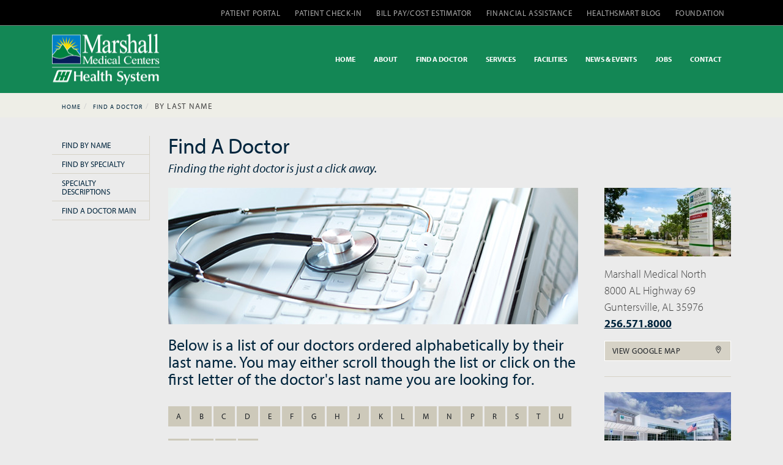

--- FILE ---
content_type: text/html; charset=UTF-8
request_url: https://mmcenters.com/physicians/Z/by-name-letter
body_size: 7502
content:
<!doctype html>
<html lang="en">
<head>
    <!-- Page hiding snippet (recommended) -->
    <style>.async-hide { opacity: 0 !important} </style>
    <script>
        (function(a,s,y,n,c,h,i,d,e){s.className+=' '+y;
            h.end=i=function(){s.className=s.className.replace(RegExp(' ?'+y),'')};
            (a[n]=a[n]||[]).hide=h;setTimeout(function(){i();h.end=null},c);
        })(window,document.documentElement,'async-hide','dataLayer',4000,{'GTM-M8H4P7P':true});
    </script>
    <!-- End Page hiding snippet -->

    <!-- Google Tag Manager -->
    <script>(function(w,d,s,l,i){w[l]=w[l]||[];w[l].push({'gtm.start':
            new Date().getTime(),event:'gtm.js'});var f=d.getElementsByTagName(s)[0],
            j=d.createElement(s),dl=l!='dataLayer'?'&l='+l:'';j.async=true;j.src=
            'https://www.googletagmanager.com/gtm.js?id='+i+dl;f.parentNode.insertBefore(j,f);
        })(window,document,'script','dataLayer','GTM-M8H4P7P');</script>
    <!-- End Google Tag Manager -->

    <script>(function(){ var s = document.createElement('script'), e = ! document.body ? document.querySelector('head') : document.body; s.src = 'https://acsbapp.com/apps/app/dist/js/app.js'; s.async = true; s.onload = function(){ acsbJS.init({ statementLink : '', footerHtml : 'Website Accessibility Solution by Red Sage Communications', hideMobile : false, hideTrigger : false, language : 'en', position : 'left', leadColor : '#146ff8', triggerColor : '#146ff8', triggerRadius : '50%', triggerPositionX : 'right', triggerPositionY : 'bottom', triggerIcon : 'wheels', triggerSize : 'medium', triggerOffsetX : 20, triggerOffsetY : 20, mobile : { triggerSize : 'small', triggerPositionX : 'right', triggerPositionY : 'bottom', triggerOffsetX : 10, triggerOffsetY : 10, triggerRadius : '50%' } }); }; e.appendChild(s);}());</script>

    <meta charset="utf-8">
	<meta http-equiv="X-UA-Compatible" content="IE=edge">
	<title>Find A Doctor By Last Name Starting With Z </title>
	<meta name="description" content="Finding the right doctor is just a click away.">
	<meta name="viewport" content="initial-scale=1.0,maximum-scale=5">
    <meta name="apple-mobile-web-app-capable" content="yes">
    <meta name="HandheldFriendly" content="True">
    <meta name="apple-mobile-web-app-status-bar-style" content="black">
    <meta name="google-site-verification" content="55btNy4giEPpt2R6ML6XI85CgYyLZv6dZyNOWw1uUrM" />
    <!-- TYPEKIT Font Support-->
    <link rel="stylesheet" href="https://use.typekit.net/nav3grh.css">

    <script>try{Typekit.load({ async: true });}catch(e){}</script>
    
	<!-- CSS Styles -->
    <link rel="stylesheet" href="https://mmcenters.com/css/public.css">

	
	<!-- Fav and touch icons Place favicon.ico and apple-touch-icon.png in the root directory -->
 	<link rel="shortcut icon" href="/mmc_logo.ico" />
</head>

<body class="">




<noscript><iframe src="https://www.googletagmanager.com/ns.html?id=GTM-M8H4P7P"
                  height="0" width="0" style="display:none;visibility:hidden"></iframe></noscript>
<!-- End Google Tag Manager (noscript) -->

<!-- PAGETOP -->
<div id="pagetop">
    <div class="container clearfix">
        <!-- Right, socials -->
        <div class="right clearfix">
            <a href="https://www.facebook.com/mmcenters" aria-label="Facebook" class="fab fa-facebook facebook"></a>
            <a href="https://twitter.com/mm_centers" aria-label="Twitter" class="fab fa-twitter twitter"></a>
            <a href="https://www.instagram.com/marshallmedicalcenters/" aria-label="Instagram" class="fab fa-instagram instagram"></a>
        </div>
        <!-- Left texts -->
        <div class="left">
            <a href="https://mmcenters.com/about/patient-portal">PATIENT PORTAL</a>
            <a href="https://mmcenters.com/about/patient-check-in">PATIENT CHECK-IN</a>
            <a href="https://mmcenters.com/about/cost-estimator-bill-pay">BILL PAY/COST ESTIMATOR</a>
            <a href="https://mmcenters.com/about/financial-assistance-program">FINANCIAL ASSISTANCE</a>
            <a href="https://mmcenters.com/blog">HEALTHSMART BLOG</a>
            <a href="https://www.foundationformmc.org">FOUNDATION</a>
        </div>

    </div>
</div>
<!--END PAGETOP -->

<!-- NAVIGATION -->
<nav id="navigation" class="modern sticky green-nav hide-by-scroll" data-offset="0">
    <!-- Columns -->
    <div class="columns clearfix container">
        <!-- Logo -->
        <div class="logo">
            <a href="https://mmcenters.com">
                <img src="https://mmcenters.com/img/template/mmc-logo-hh-rev.png" data-second-logo="https://mmcenters.com/img/template/mmc-logo-hh.jpg" alt="Marshall Medical Centers - Many Reasons. One Choice">
            </a>
        </div>

        <!-- Navigation Menu -->
        <div class="nav-menu">
            <ul class="nav clearfix uppercase">

                <li><a href="https://mmcenters.com">HOME</a></li>

                
                <li class="dropdown-toggle d-none d-xl-inline">
                    <a href="https://mmcenters.com/about">ABOUT</a>
                    <ul class="dropdown-menu mega-menu to-center">
                        <li>
    <ul class="column">
        <li><a href="https://mmcenters.com/about">About Us Overview</a></li>
        <li><a href="https://mmcenters.com/about/leadership">Leadership</a></li>
        <li><a href="https://mmcenters.com/careers">Careers at MMC</a></li>
        <li><a href="https://mmcenters.com/about/cost-estimator-bill-pay">Cost Estimator/Bill Pay</a></li>
        <li><a href="https://mmcenters.com/daisy">Daisy Awards</a></li>
        <li><a href="https://mmcenters.com/about/financial-assistance-program">Financial Assistance Program</a></li>
        <li><a href="https://www.foundationformmc.org" target="_blank">Foundation for MMC</a></li>
    </ul>

    <ul class="column">
        <li><a href="https://mmcenters.com/about/lifesouth">LifeSouth</a></li>
        <li><a href="https://mmcenters.com/about/literature">Literature</a></li>
        <li><a href="https://mmcenters.com/services/marshall-mobility">Marshall Mobility</a></li>
        <li><a href="https://mmcenters.com/about/vision-statement">Mission Statement</a></li>
        <li><a href="https://mmcenters.com/pdf/MMC-Section1557.pdf">Nondiscrimination & Accessibility</a></li>
        <li><a href="https://mmcenters.com/about/patient-check-in">Patient Check-In</a></li>
        <li><a href="https://mmcenters.com/about/patient-portal">Patient Portal</a></li>
        <li><a href="https://mmcenters.com/about/patient-privacy">Patient Privacy</a></li>
    </ul>

    <ul class="column">
        <li><a href="https://mmcenters.com/pdf/MMC-patients-rights-responsibilities.pdf?1769103934">Patients' Rights & Responsibilities</a></li>
        <li><a href="https://mmcenters.com/about/request-medical-records">Request Medical Records</a></li>
        <li><a href="https://mmcenters.com/about/sponsorship-requests">Sponsorship Requests</a></li>
        <li><a href="https://mmcenters.com/about/surveys">Survey Requests</a></li>
        <li><a href="https://mmcenters.com/technology">Technology at MMC</a></li>
        <li><a href="https://mmcenters.com/about/tobacco-free-facility">Tobacco Free Facility</a></li>
        <li><a href="https://mmcenters.com/about/visitation">Visitation Guidelines</a></li>
        <li><a href="https://mmcenters.com/about/volunteering">Volunteering</a></li>
    </ul>
</li>
                    </ul>
                </li>

                
                <li class="dropdown-toggle d-inline d-xl-none">
                    <a href="#">ABOUT</a>
                    <ul class="dropdown-menu mega-menu to-center">
                        <li>
    <ul class="column">
        <li><a href="https://mmcenters.com/about">About Us Overview</a></li>
        <li><a href="https://mmcenters.com/about/leadership">Leadership</a></li>
        <li><a href="https://mmcenters.com/careers">Careers at MMC</a></li>
        <li><a href="https://mmcenters.com/about/cost-estimator-bill-pay">Cost Estimator/Bill Pay</a></li>
        <li><a href="https://mmcenters.com/daisy">Daisy Awards</a></li>
        <li><a href="https://mmcenters.com/about/financial-assistance-program">Financial Assistance Program</a></li>
        <li><a href="https://www.foundationformmc.org" target="_blank">Foundation for MMC</a></li>
    </ul>

    <ul class="column">
        <li><a href="https://mmcenters.com/about/lifesouth">LifeSouth</a></li>
        <li><a href="https://mmcenters.com/about/literature">Literature</a></li>
        <li><a href="https://mmcenters.com/services/marshall-mobility">Marshall Mobility</a></li>
        <li><a href="https://mmcenters.com/about/vision-statement">Mission Statement</a></li>
        <li><a href="https://mmcenters.com/pdf/MMC-Section1557.pdf">Nondiscrimination & Accessibility</a></li>
        <li><a href="https://mmcenters.com/about/patient-check-in">Patient Check-In</a></li>
        <li><a href="https://mmcenters.com/about/patient-portal">Patient Portal</a></li>
        <li><a href="https://mmcenters.com/about/patient-privacy">Patient Privacy</a></li>
    </ul>

    <ul class="column">
        <li><a href="https://mmcenters.com/pdf/MMC-patients-rights-responsibilities.pdf?1769103934">Patients' Rights & Responsibilities</a></li>
        <li><a href="https://mmcenters.com/about/request-medical-records">Request Medical Records</a></li>
        <li><a href="https://mmcenters.com/about/sponsorship-requests">Sponsorship Requests</a></li>
        <li><a href="https://mmcenters.com/about/surveys">Survey Requests</a></li>
        <li><a href="https://mmcenters.com/technology">Technology at MMC</a></li>
        <li><a href="https://mmcenters.com/about/tobacco-free-facility">Tobacco Free Facility</a></li>
        <li><a href="https://mmcenters.com/about/visitation">Visitation Guidelines</a></li>
        <li><a href="https://mmcenters.com/about/volunteering">Volunteering</a></li>
    </ul>
</li>
                    </ul>
                </li>

                
                <li class="dropdown-toggle d-inline d-xl-none">
                    <a href="#">FIND A DOCTOR</a>
                    <ul class="dropdown-menu to-right">
                        <li><a href="https://mmcenters.com/physicians/by-name">Find By Name</a></li>
<li><a href="https://mmcenters.com/physicians/by-specialty">Find By Specialty</a></li>
<li><a href="https://mmcenters.com/physicians/specialty-descriptions">Specialty Descriptions</a></li>
<li><a href="https://mmcenters.com/physicians">Find A Doctor Main</a></li>
                    </ul>
                </li>

                
                <li class="dropdown-toggle d-none d-xl-inline">
                    <a href="https://mmcenters.com/physicians">FIND A DOCTOR</a>
                    <ul class="dropdown-menu to-right">
                        <li><a href="https://mmcenters.com/physicians/by-name">Find By Name</a></li>
<li><a href="https://mmcenters.com/physicians/by-specialty">Find By Specialty</a></li>
<li><a href="https://mmcenters.com/physicians/specialty-descriptions">Specialty Descriptions</a></li>
<li><a href="https://mmcenters.com/physicians">Find A Doctor Main</a></li>
                    </ul>
                </li>


                
                <li class="dropdown-toggle d-inline d-xl-none">
                    <a href="#">SERVICES</a>
                    <ul class="dropdown-menu mega-menu to-center">
                        <li>
<ul class="column">
    <li><a href="https://mmcenters.com/services">Services Overview</a></li>
    <li><a href="https://mmcenters.com/services/baby-oh-baby">Baby, Oh Baby!</a></li>
        <li><a href="https://mmcenters.com/services/behavioral-health">Behavioral Health</a></li>
        <li><a href="https://mmcenters.com/services/cardiac-cath-technology">Cardiac Cath Technology</a></li>
        <li><a href="https://mmcenters.com/services/community-connections">Community Connections</a></li>
        <li><a href="https://mmcenters.com/services/diagnostic-imaging">Diagnostic Imaging</a></li>
        <li><a href="https://mmcenters.com/services/emergency-services">Emergency Services</a></li>
        <li><a href="https://mmcenters.com/services/fitness-wellness">Fitness/Wellness</a></li>
        <li><a href="https://mmcenters.com/services/gastroenterology">Gastroenterology</a></li>
        <li><a href="https://mmcenters.com/services/goldcare">GoldCare 55+</a></li>
        <li><a href="https://mmcenters.com/services/hematology">Hematology</a></li>
        <li><a href="https://mmcenters.com/services/homecare">HomeCare</a>
        <li><a href="https://mmcenters.com/services/medical-centers-home-medical-equipment">Home Medical Equipment</a></li>

</ul>

<ul class="column">
    <li><a href="https://mmcenters.com/services/mammography">Mammography</a></li>
    <li><a href="https://mmcenters.com/services/marshall-at-home">Marshall At Home</a></li>
    <li><a href="https://mmcenters.com/services/marshall-mobility">Marshall Mobility</a>
    <li><a href="https://mmcenters.com/services/obgyn">OB/GYN</a></li>
    <li><a href="https://mmcenters.com/services/oncology" class="oncology">Oncology</a></li>

    <li><a href="https://mmcenters.com/services/pulmonary-nodule-diagnosis">Pulmonology</a></li>
    <li><a href="https://mmcenters.com/services/rheumatology">Rheumatology</a></li>
    <li><a href="https://mmcenters.com/services/sleep-disorders-center">Sleep Disorders</a></li>
    <li><a href="https://mmcenters.com/services/smart-start">Smart Start</a></li>
    <li><a href="https://mmcenters.com/services/surgical-services">Surgical Services</a></li>

    <li><a href="https://mmcenters.com/services/therapy-services">Therapy</a></li>
    <li><a href="https://mmcenters.com/services/urology">Urology</a></li>
    <li><a href="https://mmcenters.com/services/wound-healing-center">Wound Treatment</a></li>
    </ul>

    <ul class="column menu-promo">
        <li>
            <img src="https://mmcenters.com/img/home/mm-cancer-care-center.jpg" class="img-fluid">
            <h3>Oncology Services</h3>
            <p>The Marshall Cancer Care Center <br/>
                offers the latest oncology treatments <br/>
                and radiation services.</p>

            <a href="https://mmcenters.com/services/oncology" class="btn btn-primary">Find Out More</a>
        </li>
    </ul>

    <ul class="column menu-promo">
        <li>
            <img src="https://mmcenters.com/img/home/obgyn-services-menu-tn.jpg" class="img-fluid">
            <h3>OB/GYN Services</h3>
            <p>In caring for families and their new <br/>
                babies, there are special steps to be<br/>
                taken to ensure their health and safety.</p>
            <a href="https://mmcenters.com/services/obgyn" class="btn btn-primary">Find Out More</a>
        </li>
    </ul>
</li>
                    </ul>
                </li>

                
                <li class="dropdown-toggle d-none d-xl-inline">
                    <a href="https://mmcenters.com/services">SERVICES</a>
                    <ul class="dropdown-menu mega-menu to-center">
                        <li>
<ul class="column">
    <li><a href="https://mmcenters.com/services">Services Overview</a></li>
    <li><a href="https://mmcenters.com/services/baby-oh-baby">Baby, Oh Baby!</a></li>
        <li><a href="https://mmcenters.com/services/behavioral-health">Behavioral Health</a></li>
        <li><a href="https://mmcenters.com/services/cardiac-cath-technology">Cardiac Cath Technology</a></li>
        <li><a href="https://mmcenters.com/services/community-connections">Community Connections</a></li>
        <li><a href="https://mmcenters.com/services/diagnostic-imaging">Diagnostic Imaging</a></li>
        <li><a href="https://mmcenters.com/services/emergency-services">Emergency Services</a></li>
        <li><a href="https://mmcenters.com/services/fitness-wellness">Fitness/Wellness</a></li>
        <li><a href="https://mmcenters.com/services/gastroenterology">Gastroenterology</a></li>
        <li><a href="https://mmcenters.com/services/goldcare">GoldCare 55+</a></li>
        <li><a href="https://mmcenters.com/services/hematology">Hematology</a></li>
        <li><a href="https://mmcenters.com/services/homecare">HomeCare</a>
        <li><a href="https://mmcenters.com/services/medical-centers-home-medical-equipment">Home Medical Equipment</a></li>

</ul>

<ul class="column">
    <li><a href="https://mmcenters.com/services/mammography">Mammography</a></li>
    <li><a href="https://mmcenters.com/services/marshall-at-home">Marshall At Home</a></li>
    <li><a href="https://mmcenters.com/services/marshall-mobility">Marshall Mobility</a>
    <li><a href="https://mmcenters.com/services/obgyn">OB/GYN</a></li>
    <li><a href="https://mmcenters.com/services/oncology" class="oncology">Oncology</a></li>

    <li><a href="https://mmcenters.com/services/pulmonary-nodule-diagnosis">Pulmonology</a></li>
    <li><a href="https://mmcenters.com/services/rheumatology">Rheumatology</a></li>
    <li><a href="https://mmcenters.com/services/sleep-disorders-center">Sleep Disorders</a></li>
    <li><a href="https://mmcenters.com/services/smart-start">Smart Start</a></li>
    <li><a href="https://mmcenters.com/services/surgical-services">Surgical Services</a></li>

    <li><a href="https://mmcenters.com/services/therapy-services">Therapy</a></li>
    <li><a href="https://mmcenters.com/services/urology">Urology</a></li>
    <li><a href="https://mmcenters.com/services/wound-healing-center">Wound Treatment</a></li>
    </ul>

    <ul class="column menu-promo">
        <li>
            <img src="https://mmcenters.com/img/home/mm-cancer-care-center.jpg" class="img-fluid">
            <h3>Oncology Services</h3>
            <p>The Marshall Cancer Care Center <br/>
                offers the latest oncology treatments <br/>
                and radiation services.</p>

            <a href="https://mmcenters.com/services/oncology" class="btn btn-primary">Find Out More</a>
        </li>
    </ul>

    <ul class="column menu-promo">
        <li>
            <img src="https://mmcenters.com/img/home/obgyn-services-menu-tn.jpg" class="img-fluid">
            <h3>OB/GYN Services</h3>
            <p>In caring for families and their new <br/>
                babies, there are special steps to be<br/>
                taken to ensure their health and safety.</p>
            <a href="https://mmcenters.com/services/obgyn" class="btn btn-primary">Find Out More</a>
        </li>
    </ul>
</li>
                    </ul>
                </li>

                
                <li class="dropdown-toggle d-inline d-xl-none">
                    <a href="#">FACILITIES</a>
                    <ul class="dropdown-menu mega-menu to-center">
                        <li>
    <ul class="column menu-promo">
        <li>
            <img src="https://mmcenters.com/img/aside/facility-photos/mmc-north-facility.jpg" alt="Marshall Medical Centers North" class="img-fluid img-facility"/>
            <h3>Marshall Medical North</h3>
            <p>8000 AL Highway 69 <br/>
                Guntersville, AL 35976<br/>
                <a class="phone" href="tel:256.571.8000">256.571.8000</a>
            </p>
            <a href="https://mmcenters.com/facilities/marshall-medical-north" class="btn btn-primary">Find Out More</a>
        </li>
    </ul>

    <ul class="column menu-promo">
        <img src="https://mmcenters.com/img/aside/facility-photos/mmc-south-facility.jpg" alt="Marshall Medical Centers South" class="img-fluid img-facility"/>
        <h3>Marshall Medical South</h3>
        <p>2505 US Highway 431<br/>
        Boaz, AL 35957<br/>
            <a class="phone" href="tel:256.593.8310">256.593.8310</a>
        </p>
        <a href="https://mmcenters.com/facilities/marshall-medical-south" class="btn btn-primary">Find Out More</a>
    </ul>

    <ul class="column">
        <li><a href="https://mmcenters.com/facilities">Facilities Overview</a></li>
        <li><a href="https://mmcenters.com/facilities/marshall-medical-north">Marshall Medical Center North</a></li>
        <li><a href="https://mmcenters.com/facilities/marshall-medical-south">Marshall Medical Center South</a></li>
        <li><a href="https://mmcenters.com/facilities/professional-center">Marshall Professional Center</a></li>
        <li><a href="https://mmcenters.com/facilities/cancer-care-center">Marshall Cancer Care Center</a></li>
        <li><a href="https://mmcenters.com/facilities/imaging-center">Marshall Imaging Center</a></li>

        <li><a href="https://mmcenters.com/facilities/rheumatology">Marshall Rheumatology</a></li>
        <li><a href="https://mmcenters.com/facilities/marshall-sleep-disorders-center">Marshall Sleep Disorders Center</a></li>

    </ul>


    <ul class="column">
        <li><a href="https://mmcenters.com/facilities/marshall-wound-healing-center">Marshall Wound Healing Center</a></li>
        <li><a href="https://mmcenters.com/facilities/northeast-alabama-vascular-vein-specialist">Northeast Alabama Vascular & <br/>Vein Specialists</a></li>
        <li><a href="https://mmcenters.com/facilities/therapy-sports-rehab-north">Marshall Therapy & Sports Rehab North</a></li>
        <li><a href="https://mmcenters.com/facilities/marshall-wellness-center-north">Marshall Wellness Centers - North</a></li>
        <li><a href="https://mmcenters.com/facilities/therapy-sports-rehab-south">Marshall Therapy & Sports Rehab South</a></li>
        <li><a href="https://mmcenters.com/facilities/marshall-wellness-center-south">Marshall Wellness Centers - South</a></li>
    </ul>

</li>
                    </ul>
                </li>

                
                <li class="dropdown-toggle d-none d-xl-inline">
                    <a href="https://mmcenters.com/facilities">FACILITIES</a>
                    <ul class="dropdown-menu mega-menu to-center">
                        <li>
    <ul class="column menu-promo">
        <li>
            <img src="https://mmcenters.com/img/aside/facility-photos/mmc-north-facility.jpg" alt="Marshall Medical Centers North" class="img-fluid img-facility"/>
            <h3>Marshall Medical North</h3>
            <p>8000 AL Highway 69 <br/>
                Guntersville, AL 35976<br/>
                <a class="phone" href="tel:256.571.8000">256.571.8000</a>
            </p>
            <a href="https://mmcenters.com/facilities/marshall-medical-north" class="btn btn-primary">Find Out More</a>
        </li>
    </ul>

    <ul class="column menu-promo">
        <img src="https://mmcenters.com/img/aside/facility-photos/mmc-south-facility.jpg" alt="Marshall Medical Centers South" class="img-fluid img-facility"/>
        <h3>Marshall Medical South</h3>
        <p>2505 US Highway 431<br/>
        Boaz, AL 35957<br/>
            <a class="phone" href="tel:256.593.8310">256.593.8310</a>
        </p>
        <a href="https://mmcenters.com/facilities/marshall-medical-south" class="btn btn-primary">Find Out More</a>
    </ul>

    <ul class="column">
        <li><a href="https://mmcenters.com/facilities">Facilities Overview</a></li>
        <li><a href="https://mmcenters.com/facilities/marshall-medical-north">Marshall Medical Center North</a></li>
        <li><a href="https://mmcenters.com/facilities/marshall-medical-south">Marshall Medical Center South</a></li>
        <li><a href="https://mmcenters.com/facilities/professional-center">Marshall Professional Center</a></li>
        <li><a href="https://mmcenters.com/facilities/cancer-care-center">Marshall Cancer Care Center</a></li>
        <li><a href="https://mmcenters.com/facilities/imaging-center">Marshall Imaging Center</a></li>

        <li><a href="https://mmcenters.com/facilities/rheumatology">Marshall Rheumatology</a></li>
        <li><a href="https://mmcenters.com/facilities/marshall-sleep-disorders-center">Marshall Sleep Disorders Center</a></li>

    </ul>


    <ul class="column">
        <li><a href="https://mmcenters.com/facilities/marshall-wound-healing-center">Marshall Wound Healing Center</a></li>
        <li><a href="https://mmcenters.com/facilities/northeast-alabama-vascular-vein-specialist">Northeast Alabama Vascular & <br/>Vein Specialists</a></li>
        <li><a href="https://mmcenters.com/facilities/therapy-sports-rehab-north">Marshall Therapy & Sports Rehab North</a></li>
        <li><a href="https://mmcenters.com/facilities/marshall-wellness-center-north">Marshall Wellness Centers - North</a></li>
        <li><a href="https://mmcenters.com/facilities/therapy-sports-rehab-south">Marshall Therapy & Sports Rehab South</a></li>
        <li><a href="https://mmcenters.com/facilities/marshall-wellness-center-south">Marshall Wellness Centers - South</a></li>
    </ul>

</li>
                    </ul>
                </li>

                
                <li class="dropdown-toggle d-none d-xl-inline">
                    <a href="https://mmcenters.com/news">NEWS & EVENTS</a>
                    <ul class="dropdown-menu to-right">
                        <li><a href="https://mmcenters.com/news">411 News & Events</a></li>
<li><a href="https://mmcenters.com/news/press-releases">Press Releases</a></li>
<li><a href="https://mmcenters.com/news/upcoming-events">Upcoming Events</a></li>
                    </ul>
                </li>

                
                <li class="dropdown-toggle d-inline d-xl-none">
                    <a href="#">NEWS & EVENTS</a>
                    <ul class="dropdown-menu to-right">
                        <li><a href="https://mmcenters.com/news">411 News & Events</a></li>
<li><a href="https://mmcenters.com/news/press-releases">Press Releases</a></li>
<li><a href="https://mmcenters.com/news/upcoming-events">Upcoming Events</a></li>
                    </ul>
                </li>

                
                <li class="dropdown-toggle d-none d-xl-inline">
                    <a href="https://mmcenters.com/careers">JOBS</a>
                    <ul class="dropdown-menu to-right">
                        <li><a href="https://careers.hhsys.org/us/en/marshallpositions">Apply Online</a></li>
<li><a href="https://mmcenters.com/careers/nurses">Nurse Recruitment</a></li>
<li><a href="https://mmcenters.com/careers/physicians">Physician Recruitment</a></li>
<li><a href="https://mmcenters.com/careers/healthcare">General Healthcare</a></li>
<li><a href="https://mmcenters.com/sleep-academy">Sleep Academy</a></li>
<li><a href="https://mmcenters.com/careers/employee-info-packet">New Employee Information Packet</a></li>
<li><a href="https://mmcenters.com/careers/marshall-county-living">About Marshall County</a></li>
<li><a href="https://mmcenters.com/careers">Jobs Main</a></li>
                    </ul>
                </li>

                
                <li class="dropdown-toggle d-inline d-xl-none">
                    <a href="#">JOBS</a>
                    <ul class="dropdown-menu to-right">
                        <li><a href="https://careers.hhsys.org/us/en/marshallpositions">Apply Online</a></li>
<li><a href="https://mmcenters.com/careers/nurses">Nurse Recruitment</a></li>
<li><a href="https://mmcenters.com/careers/physicians">Physician Recruitment</a></li>
<li><a href="https://mmcenters.com/careers/healthcare">General Healthcare</a></li>
<li><a href="https://mmcenters.com/sleep-academy">Sleep Academy</a></li>
<li><a href="https://mmcenters.com/careers/employee-info-packet">New Employee Information Packet</a></li>
<li><a href="https://mmcenters.com/careers/marshall-county-living">About Marshall County</a></li>
<li><a href="https://mmcenters.com/careers">Jobs Main</a></li>
                    </ul>
                </li>

                <li><a href="https://mmcenters.com/contact">CONTACT</a></li>

            </ul>
        </div>
    <!-- End Navigation Menu -->
    </div>
    <!-- End Columns -->
</nav>
<!-- END NAVIGATION -->


	<div class="breadcrumb-container">
		<div class="container">
			<ol class="breadcrumb">
				<li><a href="https://mmcenters.com">Home</a></li>
				<li><a href="https://mmcenters.com/physicians">Find A Doctor</a></li>
                <li>By Last Name</li>
			</ol>
		</div>
	</div>
	        <div class="container">
            <div class="row">
                <aside class="col-md-3 col-lg-2 hidden-xs hidden-sm">
                    <nav class="subnav">
                        <ul class="nav nav-pills nav-stacked">
                            <li><a href="https://mmcenters.com/physicians/by-name">Find By Name</a></li>
<li><a href="https://mmcenters.com/physicians/by-specialty">Find By Specialty</a></li>
<li><a href="https://mmcenters.com/physicians/specialty-descriptions">Specialty Descriptions</a></li>
<li><a href="https://mmcenters.com/physicians">Find A Doctor Main</a></li>
                        </ul>
                    </nav>
                </aside>

                <section class="col-sm-12 col-md-9 col-lg-10">

                    <h1>Find A Doctor</h1>
                    <h2>Finding the right doctor is just a click away.</h2>

                    <div class="row">

                        <article class="col-sm-8 col-md-8 col-lg-9">
                            <img src="https://mmcenters.com/img/find-physicians/find-physician.jpg" class="img-fluid img-main"/>
                        <h3>Below is a list of our doctors ordered alphabetically by their last name. You may either scroll though the list or click on the first letter of the doctor's last name you are looking for.</h3>

                                                                                    <a href="https://mmcenters.com/physicians/A/by-name-letter" class="btn btn-default">A</a>
                                                                                                               <a href="https://mmcenters.com/physicians/B/by-name-letter" class="btn btn-default">B</a>
                                                                                                               <a href="https://mmcenters.com/physicians/C/by-name-letter" class="btn btn-default">C</a>
                                                                                                               <a href="https://mmcenters.com/physicians/D/by-name-letter" class="btn btn-default">D</a>
                                                                                                               <a href="https://mmcenters.com/physicians/E/by-name-letter" class="btn btn-default">E</a>
                                                                                                               <a href="https://mmcenters.com/physicians/F/by-name-letter" class="btn btn-default">F</a>
                                                                                                               <a href="https://mmcenters.com/physicians/G/by-name-letter" class="btn btn-default">G</a>
                                                                                                               <a href="https://mmcenters.com/physicians/H/by-name-letter" class="btn btn-default">H</a>
                                                                                                               <a href="https://mmcenters.com/physicians/J/by-name-letter" class="btn btn-default">J</a>
                                                                                                               <a href="https://mmcenters.com/physicians/K/by-name-letter" class="btn btn-default">K</a>
                                                                                                               <a href="https://mmcenters.com/physicians/L/by-name-letter" class="btn btn-default">L</a>
                                                                                                               <a href="https://mmcenters.com/physicians/M/by-name-letter" class="btn btn-default">M</a>
                                                                                                               <a href="https://mmcenters.com/physicians/N/by-name-letter" class="btn btn-default">N</a>
                                                                                                               <a href="https://mmcenters.com/physicians/P/by-name-letter" class="btn btn-default">P</a>
                                                                                                               <a href="https://mmcenters.com/physicians/R/by-name-letter" class="btn btn-default">R</a>
                                                                                                               <a href="https://mmcenters.com/physicians/S/by-name-letter" class="btn btn-default">S</a>
                                                                                                               <a href="https://mmcenters.com/physicians/T/by-name-letter" class="btn btn-default">T</a>
                                                                                                               <a href="https://mmcenters.com/physicians/U/by-name-letter" class="btn btn-default">U</a>
                                                                                                               <a href="https://mmcenters.com/physicians/V/by-name-letter" class="btn btn-default">V</a>
                                                                                                               <a href="https://mmcenters.com/physicians/W/by-name-letter" class="btn btn-default">W</a>
                                                                                                               <a href="https://mmcenters.com/physicians/Y/by-name-letter" class="btn btn-default">Y</a>
                                                                                                               <a href="https://mmcenters.com/physicians/Z/by-name-letter" class="btn btn-default">Z</a>
                                                   

                        <p>
                        <a href="https://mmcenters.com/physicians/Z/by-name-letter-print" class="btn btn-default pull-right"><i class="ti ti-printer"></i> Print this list</a>
                        <div class="clearfix"></div>
                         <hr/>

                         <h3>Complete List Where Last Name Starts with 'Z'</h3>
                         <hr/>

                                                            <div class="row doc-row">
                                    <div class="col-lg-4">
                                                                                    <img src="https://insite.mmcenters.com/storage/zahn_allen_lt.jpg" class="img-fluid" alt="Allan  Zahn, MD"/>
                                                                            </div>
                                    <div class="col-lg-8">
                                        <div class="list-group doc-list">
                                            <a class="list-group-item-header" href="https://mmcenters.com/physicians/102/physician-detail"><strong>Zahn,</strong>  Allan , MD</a>
                                            <p class="list-group-item-text mb-3"><em>Emergency Medicine </em></p>

                                            <p class="list-group-item-bold-text">Marshall Medical Center North</p>                                            <p class="list-group-item-text">8000 Alabama Highway 69                                                <br/>                                                                                            Guntersville, AL, 35976                                            </p>
                                            <p class="list-group-item-text">Tel: <strong>(256) 571-8000</strong></p>                                            
                                                                                        
                                                                                    </div>
                                    </div>
                                </div>
                                                            <div class="row doc-row">
                                    <div class="col-lg-4">
                                                                                    <img src="https://insite.mmcenters.com/storage/Zeien.jpg" class="img-fluid" alt="Megan  Zeien, MD"/>
                                                                            </div>
                                    <div class="col-lg-8">
                                        <div class="list-group doc-list">
                                            <a class="list-group-item-header" href="https://mmcenters.com/physicians/174/physician-detail"><strong>Zeien,</strong>  Megan , MD</a>
                                            <p class="list-group-item-text mb-3"><em>OB-GYN </em></p>

                                            <p class="list-group-item-bold-text">Medical Centers OB/GYN</p>                                            <p class="list-group-item-text">7938 Alabama HWY 69, Suite 360                                                 <br/>                                                                                            Guntersville, AL, 35976                                            </p>
                                            <p class="list-group-item-text">Tel: <strong>(256) 571-8470</strong></p>                                            <p class="list-group-item-text">Fax: <strong>(256) 571-8279</strong></p>
                                                                                        
                                                                                            <a class="btn btn-secondary" href="http://www.medicalcentersobgyn.com">Visit Practice Website</a>
                                                                                    </div>
                                    </div>
                                </div>
                                                    </article>
                        <aside class="col-sm-4 col-md-4 col-lg-3">
                            <img src="https://mmcenters.com/img/aside/facility-photos/mmc-north-facility.jpg" alt="Marshall Medical Centers North" class="img-fluid img-facility"/>

<div class="vcard">
    <p>Marshall Medical North</p>
    <p>8000 AL Highway 69</p>
    <p>Guntersville, AL 35976</p>
    <p class="tel"><a href="tel:256.571.8000">256.571.8000</a></p>
</div>


<a href="#" data-toggle="modal" data-target="#mmcNorthModal" class="btn btn-default btn-block"><i class="ti ti-location-pin"></i> View Google Map</a>


<div class="modal fade" id="mmcNorthModal" tabindex="-1" role="dialog" aria-labelledby="mmcNorth" aria-hidden="true">
    <div class="modal-dialog modal-lg" role="document">
        <div class="modal-content">
            <div class="modal-header">
                <h5 class="modal-title" id="mmcNorth">Marshall Medical Centers - North</h5>
                <button type="button" class="close" data-dismiss="modal" aria-label="Close">
                    <span aria-hidden="true">&times;</span>
                </button>
            </div>
            <div class="modal-body">
                <iframe src="https://www.google.com/maps/embed?pb=!1m18!1m12!1m3!1d3293.436543371858!2d-86.42375084863589!3d34.364815680426474!2m3!1f0!2f0!3f0!3m2!1i1024!2i768!4f13.1!3m3!1m2!1s0x8889e4aa54cd0ad9%3A0x39a6cadb8301dd8e!2sMarshall%20Medical%20Center%20North!5e0!3m2!1sen!2sus!4v1575384127526!5m2!1sen!2sus" width="765" height="450" frameborder="0" style="border:0;" allowfullscreen=""></iframe>
            </div>
            <div class="modal-footer">
                <button type="button" class="btn btn-secondary" data-dismiss="modal">Close</button>
            </div>
        </div>
    </div>
</div>


                            <hr>
                            <img src="https://mmcenters.com/img/aside/facility-photos/mmc-south-facility.jpg" alt="Marshall Medical Centers South" class="img-fluid img-facility"/>

<div class="vcard">
	<p>Marshall Medical South</p>
	<div class="adr">
		<p>2505 US Highway 431</p>
		<p>Boaz, AL 35957</p>
	</div>

    <p class="tel"><a href="tel:256.593.8310">256.593.8310</a></p>
</div>

<a href="#" data-toggle="modal" data-target="#mmcSouthModal" class="btn btn-default btn-block"><i class="ti ti-location-pin"></i> View Google Map</a>

<div class="modal fade" id="mmcSouthModal" tabindex="-1" role="dialog" aria-labelledby="mmcSouth" aria-hidden="true">
    <div class="modal-dialog modal-lg" role="document">
        <div class="modal-content">
            <div class="modal-header">
                <h5 class="modal-title" id="mmcSouth">Marshall Medical Centers - South</h5>
                <button type="button" class="close" data-dismiss="modal" aria-label="Close">
                    <span aria-hidden="true">&times;</span>
                </button>
            </div>
            <div class="modal-body">
                <iframe src="https://www.google.com/maps/embed?pb=!1m18!1m12!1m3!1d3299.0572610749664!2d-86.16163544863872!3d34.22155628046477!2m3!1f0!2f0!3f0!3m2!1i1024!2i768!4f13.1!3m3!1m2!1s0x888a1b9bf755c1cf%3A0xfa66f77ec7633727!2sMarshall%20Medical%20Center%20South!5e0!3m2!1sen!2sus!4v1575384767858!5m2!1sen!2sus" width="765" height="450" frameborder="0" style="border:0;" allowfullscreen=""></iframe>
            </div>
            <div class="modal-footer">
                <button type="button" class="btn btn-secondary" data-dismiss="modal">Close</button>
            </div>
        </div>
    </div>
</div>
                        </aside>
                    </div>
                </section>
            </div>
        </div>
	
<footer>
	<div class="container">
		<div class="footer-top">
            <div class="row">
			<div class="col-sm-6 col-md-3">
				<h2 class="h1">Staff Portals</h2>
				<p><a class="btn btn-default btn-block" href="https://mmcenters.com/portal/physicians" role="button"><i class="ti ti-lock"></i> Physicians</a></p>
				<p><a class="btn btn-default btn-block" href="https://mmcenters.com/portal/office-staff" role="button"><i class="ti ti-arrow-right"></i> Medical Offices</a></p>
				<p><a class="btn btn-default btn-block" href="https://mmcenters.com/portal/employees" role="button"><i class="ti ti-lock"></i> Employees </a></p>
			</div>

			<div class="col-sm-6 col-md-3">
				<h2 class="h1">Quick Links</h2>
				<div class="list-group">
					<a href="https://mmcenters.com/physicians" class="list-group-item">Find A Doctor</a>
				    <a href="https://mmcenters.com/pdf/MMC-patients-rights-responsibilities.pdf" class="list-group-item">Patients Rights & Responsibilities</a>
				    <a href="https://mmcenters.com/about/patient-privacy" class="list-group-item">Patient Privacy</a>
                    <a href="/about/request-medical-records" class="list-group-item">Request Medical Records</a>
				</div>
			</div>

			<div class="col-sm-6 col-md-3">
				<h2 class="h1">Publications</h2>
				<div class="list-group">
                    <a href="https://mmcenters.com/pdf/MMC-Goldcare-Travel-2025.pdf" class="list-group-item">GoldCare 55+ Travel Brochure 2025</a>
                    <a href="https://mmcenters.com/pdf/MMC-healthnotes-summer-2023.pdf" class="list-group-item">HealthNotes Summer 2023</a>
				</div>
			</div>

			<div class="col-sm-6 col-md-3">
				<h2 class="h1">Contact</h2>
				<div class="list-group">
					<a href="https://mmcenters.com/facilities/marshall-medical-north" class="list-group-item">Marshall Medical Centers North</a>
					<a href="https://mmcenters.com/facilities/marshall-medical-south" class="list-group-item">Marshall Medical Centers South</a>
					<a href="https://mmcenters.com/facilities/cancer-care-center" class="list-group-item">Cancer Care Center</a>
					<a href="https://mmcenters.com/facilities/professional-center" class="list-group-item">Professional Center</a>
				</div>
			</div>
		</div> <!-- ends footer-top -->

        </div>

		<div class="footer-bottom mt-5">
            <div class="row text-center">
            <div class="col-sm-12"><img src="https://mmcenters.com/img/template/gold-seal.png" alt="Marshall Medical Centers is voluntarily accredited by the Joint Commission on the Accreditation of Health Care Organizations."/></div>
			<div class="col-sm-12">
                <p>Marshall Medical Centers is voluntarily accredited by the Joint Commission on the Accreditation of Health Care Organizations.</p>
                <small><a href="https://mmcenters.com/pdf/MMC-Privacy-Policy.pdf">Website Privacy Policy</a> | <a href="https://mmcenters.com/about/patient-privacy">Patient Privacy Policy</a> | <a href="https://mmcenters.com/pdf/MMC-patients-rights-responsibilities.pdf?1769103934">Patient Rights & Responsibilities</a> | <a href="https://mmcenters.com/about/financial-assistance-program">Financial Assistance Program</a> | <a href="https://mmcenters.com/charges">Hospital Charges Information</a></small><br/>
                <small><a href="https://mmcenters.com/pdf/MMC-Section1557.pdf">Marshall Medical Centers complies with applicable Federal civil rights laws and does not discriminate on the basis of race, color, national origin, age, disability, or sex. <strong>Get the details.</strong></a></small><br/>
                <small>ATTENTION: If you speak English, language assistance services, free of charge, are available to you. Call 256-571-8000.</small><br/>
                <small>ATENCIÓN: Si usted habla español, servicios de asistencia lingüística, de forma gratuita, están disponibles para usted. Llame a 256-571-8000.</small><br/>
                <small>注意︰ 如果你會說中國話，語言援助服務，免費的是可供您使用。 調用 256-571-8000.</small><br/>
                <small>All Content &copy; 2026 Marshall Medical Centers, All Rights Reserved.</small>
            </div>
            </div>

		</div> <!-- ends footer-bottom -->
	</div> <!-- ends container -->
</footer>

<!-- LOAD AS COMMON JS FILES -->
    <script src="/js/public.js"></script>
	<script src="https://mmcenters.com/js/scripts.js"></script>
	</body>

</html>
